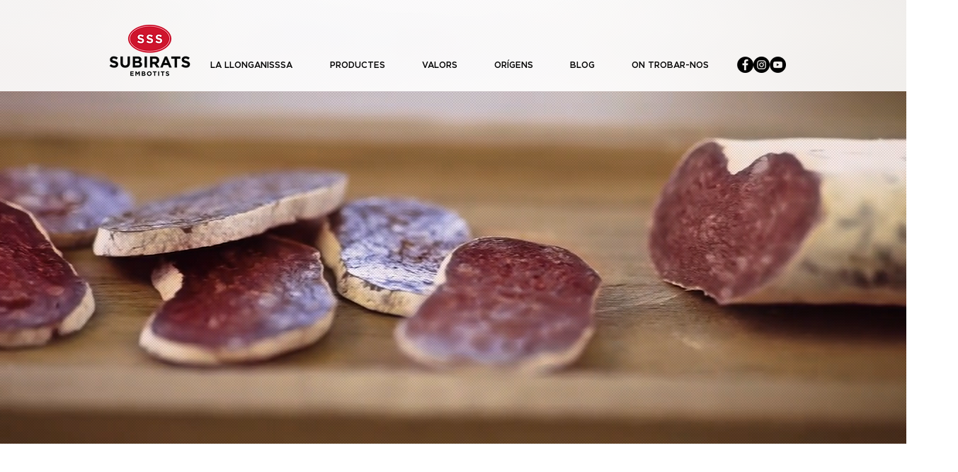

--- FILE ---
content_type: text/css; charset=utf-8
request_url: https://www.subiratsembotits.cat/_serverless/pro-gallery-css-v4-server/layoutCss?ver=2&id=comp-kcamdxke&items=3371_2756_2968%7C3652_2756_2968%7C3478_2756_2968%7C3218_2756_2968%7C3738_2756_2968%7C3661_2756_2968%7C3437_2756_2968%7C3741_2756_2968%7C3543_2756_2968%7C3649_2756_2968%7C3746_2756_2968%7C3516_2756_2968%7C3364_2756_2968%7C3380_2756_2968%7C3597_2756_2968%7C3806_2756_2968%7C3654_2756_2968%7C3515_2756_2968%7C3451_2756_2968&container=2256_1280_676_720&options=layoutParams_cropRatio:25.00%25/100%25%7ClayoutParams_structure_galleryRatio_value:0%7ClayoutParams_repeatingGroupTypes:%7ClayoutParams_gallerySpacing:0%7CgroupTypes:1%7CnumberOfImagesPerRow:3%7CcollageAmount:0.8%7CtextsVerticalPadding:0%7CtextsHorizontalPadding:41%7CcalculateTextBoxHeightMode:MANUAL%7CtargetItemSize:45%7CcubeRatio:25.00%25/100%25%7CexternalInfoHeight:0%7CexternalInfoWidth:0%7CisRTL:false%7CisVertical:false%7CminItemSize:120%7CgroupSize:1%7CchooseBestGroup:true%7CcubeImages:false%7CcubeType:fit%7CsmartCrop:false%7CcollageDensity:1%7CimageMargin:-1%7ChasThumbnails:false%7CgalleryThumbnailsAlignment:bottom%7CgridStyle:1%7CtitlePlacement:SHOW_ON_HOVER%7CarrowsSize:30%7CslideshowInfoSize:200%7CimageInfoType:NO_BACKGROUND%7CtextBoxHeight:0%7CscrollDirection:1%7CgalleryLayout:4%7CgallerySizeType:smart%7CgallerySize:45%7CcropOnlyFill:true%7CnumberOfImagesPerCol:1%7CgroupsPerStrip:0%7Cscatter:0%7CenableInfiniteScroll:true%7CthumbnailSpacings:5%7CarrowsPosition:0%7CthumbnailSize:120%7CcalculateTextBoxWidthMode:PERCENT%7CtextBoxWidthPercent:50%7CuseMaxDimensions:false%7CrotatingGroupTypes:%7CfixedColumns:0%7CrotatingCropRatios:%7CgallerySizePx:0%7CplaceGroupsLtr:false
body_size: 43
content:
#pro-gallery-comp-kcamdxke .pro-gallery-parent-container{ width: 1280px !important; height: 676px !important; } #pro-gallery-comp-kcamdxke [data-hook="item-container"][data-idx="0"].gallery-item-container{opacity: 1 !important;display: block !important;transition: opacity .2s ease !important;top: 0px !important;left: 0px !important;right: auto !important;height: 676px !important;width: 627px !important;} #pro-gallery-comp-kcamdxke [data-hook="item-container"][data-idx="0"] .gallery-item-common-info-outer{height: 100% !important;} #pro-gallery-comp-kcamdxke [data-hook="item-container"][data-idx="0"] .gallery-item-common-info{height: 100% !important;width: 100% !important;} #pro-gallery-comp-kcamdxke [data-hook="item-container"][data-idx="0"] .gallery-item-wrapper{width: 627px !important;height: 676px !important;margin: 0 !important;} #pro-gallery-comp-kcamdxke [data-hook="item-container"][data-idx="0"] .gallery-item-content{width: 627px !important;height: 676px !important;margin: 0px 0px !important;opacity: 1 !important;} #pro-gallery-comp-kcamdxke [data-hook="item-container"][data-idx="0"] .gallery-item-hover{width: 627px !important;height: 676px !important;opacity: 1 !important;} #pro-gallery-comp-kcamdxke [data-hook="item-container"][data-idx="0"] .item-hover-flex-container{width: 627px !important;height: 676px !important;margin: 0px 0px !important;opacity: 1 !important;} #pro-gallery-comp-kcamdxke [data-hook="item-container"][data-idx="0"] .gallery-item-wrapper img{width: 100% !important;height: 100% !important;opacity: 1 !important;} #pro-gallery-comp-kcamdxke [data-hook="item-container"][data-idx="1"].gallery-item-container{opacity: 1 !important;display: block !important;transition: opacity .2s ease !important;top: 0px !important;left: 626px !important;right: auto !important;height: 676px !important;width: 627px !important;} #pro-gallery-comp-kcamdxke [data-hook="item-container"][data-idx="1"] .gallery-item-common-info-outer{height: 100% !important;} #pro-gallery-comp-kcamdxke [data-hook="item-container"][data-idx="1"] .gallery-item-common-info{height: 100% !important;width: 100% !important;} #pro-gallery-comp-kcamdxke [data-hook="item-container"][data-idx="1"] .gallery-item-wrapper{width: 627px !important;height: 676px !important;margin: 0 !important;} #pro-gallery-comp-kcamdxke [data-hook="item-container"][data-idx="1"] .gallery-item-content{width: 627px !important;height: 676px !important;margin: 0px 0px !important;opacity: 1 !important;} #pro-gallery-comp-kcamdxke [data-hook="item-container"][data-idx="1"] .gallery-item-hover{width: 627px !important;height: 676px !important;opacity: 1 !important;} #pro-gallery-comp-kcamdxke [data-hook="item-container"][data-idx="1"] .item-hover-flex-container{width: 627px !important;height: 676px !important;margin: 0px 0px !important;opacity: 1 !important;} #pro-gallery-comp-kcamdxke [data-hook="item-container"][data-idx="1"] .gallery-item-wrapper img{width: 100% !important;height: 100% !important;opacity: 1 !important;} #pro-gallery-comp-kcamdxke [data-hook="item-container"][data-idx="2"].gallery-item-container{opacity: 1 !important;display: block !important;transition: opacity .2s ease !important;top: 0px !important;left: 1252px !important;right: auto !important;height: 676px !important;width: 627px !important;} #pro-gallery-comp-kcamdxke [data-hook="item-container"][data-idx="2"] .gallery-item-common-info-outer{height: 100% !important;} #pro-gallery-comp-kcamdxke [data-hook="item-container"][data-idx="2"] .gallery-item-common-info{height: 100% !important;width: 100% !important;} #pro-gallery-comp-kcamdxke [data-hook="item-container"][data-idx="2"] .gallery-item-wrapper{width: 627px !important;height: 676px !important;margin: 0 !important;} #pro-gallery-comp-kcamdxke [data-hook="item-container"][data-idx="2"] .gallery-item-content{width: 627px !important;height: 676px !important;margin: 0px 0px !important;opacity: 1 !important;} #pro-gallery-comp-kcamdxke [data-hook="item-container"][data-idx="2"] .gallery-item-hover{width: 627px !important;height: 676px !important;opacity: 1 !important;} #pro-gallery-comp-kcamdxke [data-hook="item-container"][data-idx="2"] .item-hover-flex-container{width: 627px !important;height: 676px !important;margin: 0px 0px !important;opacity: 1 !important;} #pro-gallery-comp-kcamdxke [data-hook="item-container"][data-idx="2"] .gallery-item-wrapper img{width: 100% !important;height: 100% !important;opacity: 1 !important;} #pro-gallery-comp-kcamdxke [data-hook="item-container"][data-idx="3"]{display: none !important;} #pro-gallery-comp-kcamdxke [data-hook="item-container"][data-idx="4"]{display: none !important;} #pro-gallery-comp-kcamdxke [data-hook="item-container"][data-idx="5"]{display: none !important;} #pro-gallery-comp-kcamdxke [data-hook="item-container"][data-idx="6"]{display: none !important;} #pro-gallery-comp-kcamdxke [data-hook="item-container"][data-idx="7"]{display: none !important;} #pro-gallery-comp-kcamdxke [data-hook="item-container"][data-idx="8"]{display: none !important;} #pro-gallery-comp-kcamdxke [data-hook="item-container"][data-idx="9"]{display: none !important;} #pro-gallery-comp-kcamdxke [data-hook="item-container"][data-idx="10"]{display: none !important;} #pro-gallery-comp-kcamdxke [data-hook="item-container"][data-idx="11"]{display: none !important;} #pro-gallery-comp-kcamdxke [data-hook="item-container"][data-idx="12"]{display: none !important;} #pro-gallery-comp-kcamdxke [data-hook="item-container"][data-idx="13"]{display: none !important;} #pro-gallery-comp-kcamdxke [data-hook="item-container"][data-idx="14"]{display: none !important;} #pro-gallery-comp-kcamdxke [data-hook="item-container"][data-idx="15"]{display: none !important;} #pro-gallery-comp-kcamdxke [data-hook="item-container"][data-idx="16"]{display: none !important;} #pro-gallery-comp-kcamdxke [data-hook="item-container"][data-idx="17"]{display: none !important;} #pro-gallery-comp-kcamdxke [data-hook="item-container"][data-idx="18"]{display: none !important;} #pro-gallery-comp-kcamdxke .pro-gallery-prerender{height:676px !important;}#pro-gallery-comp-kcamdxke {height:676px !important; width:1280px !important;}#pro-gallery-comp-kcamdxke .pro-gallery-margin-container {height:676px !important;}#pro-gallery-comp-kcamdxke .one-row:not(.thumbnails-gallery) {height:675px !important; width:1279px !important;}#pro-gallery-comp-kcamdxke .one-row:not(.thumbnails-gallery) .gallery-horizontal-scroll {height:675px !important;}#pro-gallery-comp-kcamdxke .pro-gallery-parent-container:not(.gallery-slideshow) [data-hook=group-view] .item-link-wrapper::before {height:675px !important; width:1279px !important;}#pro-gallery-comp-kcamdxke .pro-gallery-parent-container {height:676px !important; width:1280px !important;}

--- FILE ---
content_type: text/css; charset=utf-8
request_url: https://www.subiratsembotits.cat/_serverless/pro-gallery-css-v4-server/layoutCss?ver=2&id=comp-kdsv3kuk&items=3576_750_750%7C3507_750_750%7C3535_750_750%7C3719_750_750%7C3697_750_750%7C3469_750_750%7C3558_750_750%7C3531_750_750%7C3445_750_750%7C3295_750_750%7C3640_750_750%7C3697_750_750%7C3602_750_750%7C3582_750_750%7C3439_750_750%7C3778_750_750%7C3479_750_750&container=4350_1280_453_720&options=layoutParams_cropRatio:20.00%25/100%25%7ClayoutParams_structure_galleryRatio_value:0%7ClayoutParams_repeatingGroupTypes:%7ClayoutParams_gallerySpacing:0%7CgroupTypes:1%7CnumberOfImagesPerRow:3%7CcollageAmount:0.8%7CtextsVerticalPadding:0%7CtextsHorizontalPadding:41%7CcalculateTextBoxHeightMode:MANUAL%7CtargetItemSize:45%7CcubeRatio:20.00%25/100%25%7CexternalInfoHeight:0%7CexternalInfoWidth:0%7CisRTL:false%7CisVertical:false%7CminItemSize:120%7CgroupSize:1%7CchooseBestGroup:true%7CcubeImages:false%7CcubeType:fit%7CsmartCrop:false%7CcollageDensity:1%7CimageMargin:-1%7ChasThumbnails:false%7CgalleryThumbnailsAlignment:bottom%7CgridStyle:1%7CtitlePlacement:SHOW_ON_HOVER%7CarrowsSize:30%7CslideshowInfoSize:200%7CimageInfoType:NO_BACKGROUND%7CtextBoxHeight:0%7CscrollDirection:1%7CgalleryLayout:4%7CgallerySizeType:smart%7CgallerySize:45%7CcropOnlyFill:true%7CnumberOfImagesPerCol:1%7CgroupsPerStrip:0%7Cscatter:0%7CenableInfiniteScroll:true%7CthumbnailSpacings:5%7CarrowsPosition:1%7CthumbnailSize:120%7CcalculateTextBoxWidthMode:PERCENT%7CtextBoxWidthPercent:50%7CuseMaxDimensions:false%7CrotatingGroupTypes:%7CfixedColumns:0%7CrotatingCropRatios:%7CgallerySizePx:0%7CplaceGroupsLtr:false
body_size: -109
content:
#pro-gallery-comp-kdsv3kuk .pro-gallery-parent-container{ width: 1280px !important; height: 453px !important; } #pro-gallery-comp-kdsv3kuk [data-hook="item-container"][data-idx="0"].gallery-item-container{opacity: 1 !important;display: block !important;transition: opacity .2s ease !important;top: 0px !important;left: 0px !important;right: auto !important;height: 453px !important;width: 453px !important;} #pro-gallery-comp-kdsv3kuk [data-hook="item-container"][data-idx="0"] .gallery-item-common-info-outer{height: 100% !important;} #pro-gallery-comp-kdsv3kuk [data-hook="item-container"][data-idx="0"] .gallery-item-common-info{height: 100% !important;width: 100% !important;} #pro-gallery-comp-kdsv3kuk [data-hook="item-container"][data-idx="0"] .gallery-item-wrapper{width: 453px !important;height: 453px !important;margin: 0 !important;} #pro-gallery-comp-kdsv3kuk [data-hook="item-container"][data-idx="0"] .gallery-item-content{width: 453px !important;height: 453px !important;margin: 0px 0px !important;opacity: 1 !important;} #pro-gallery-comp-kdsv3kuk [data-hook="item-container"][data-idx="0"] .gallery-item-hover{width: 453px !important;height: 453px !important;opacity: 1 !important;} #pro-gallery-comp-kdsv3kuk [data-hook="item-container"][data-idx="0"] .item-hover-flex-container{width: 453px !important;height: 453px !important;margin: 0px 0px !important;opacity: 1 !important;} #pro-gallery-comp-kdsv3kuk [data-hook="item-container"][data-idx="0"] .gallery-item-wrapper img{width: 100% !important;height: 100% !important;opacity: 1 !important;} #pro-gallery-comp-kdsv3kuk [data-hook="item-container"][data-idx="1"].gallery-item-container{opacity: 1 !important;display: block !important;transition: opacity .2s ease !important;top: 0px !important;left: 452px !important;right: auto !important;height: 453px !important;width: 453px !important;} #pro-gallery-comp-kdsv3kuk [data-hook="item-container"][data-idx="1"] .gallery-item-common-info-outer{height: 100% !important;} #pro-gallery-comp-kdsv3kuk [data-hook="item-container"][data-idx="1"] .gallery-item-common-info{height: 100% !important;width: 100% !important;} #pro-gallery-comp-kdsv3kuk [data-hook="item-container"][data-idx="1"] .gallery-item-wrapper{width: 453px !important;height: 453px !important;margin: 0 !important;} #pro-gallery-comp-kdsv3kuk [data-hook="item-container"][data-idx="1"] .gallery-item-content{width: 453px !important;height: 453px !important;margin: 0px 0px !important;opacity: 1 !important;} #pro-gallery-comp-kdsv3kuk [data-hook="item-container"][data-idx="1"] .gallery-item-hover{width: 453px !important;height: 453px !important;opacity: 1 !important;} #pro-gallery-comp-kdsv3kuk [data-hook="item-container"][data-idx="1"] .item-hover-flex-container{width: 453px !important;height: 453px !important;margin: 0px 0px !important;opacity: 1 !important;} #pro-gallery-comp-kdsv3kuk [data-hook="item-container"][data-idx="1"] .gallery-item-wrapper img{width: 100% !important;height: 100% !important;opacity: 1 !important;} #pro-gallery-comp-kdsv3kuk [data-hook="item-container"][data-idx="2"].gallery-item-container{opacity: 1 !important;display: block !important;transition: opacity .2s ease !important;top: 0px !important;left: 904px !important;right: auto !important;height: 453px !important;width: 453px !important;} #pro-gallery-comp-kdsv3kuk [data-hook="item-container"][data-idx="2"] .gallery-item-common-info-outer{height: 100% !important;} #pro-gallery-comp-kdsv3kuk [data-hook="item-container"][data-idx="2"] .gallery-item-common-info{height: 100% !important;width: 100% !important;} #pro-gallery-comp-kdsv3kuk [data-hook="item-container"][data-idx="2"] .gallery-item-wrapper{width: 453px !important;height: 453px !important;margin: 0 !important;} #pro-gallery-comp-kdsv3kuk [data-hook="item-container"][data-idx="2"] .gallery-item-content{width: 453px !important;height: 453px !important;margin: 0px 0px !important;opacity: 1 !important;} #pro-gallery-comp-kdsv3kuk [data-hook="item-container"][data-idx="2"] .gallery-item-hover{width: 453px !important;height: 453px !important;opacity: 1 !important;} #pro-gallery-comp-kdsv3kuk [data-hook="item-container"][data-idx="2"] .item-hover-flex-container{width: 453px !important;height: 453px !important;margin: 0px 0px !important;opacity: 1 !important;} #pro-gallery-comp-kdsv3kuk [data-hook="item-container"][data-idx="2"] .gallery-item-wrapper img{width: 100% !important;height: 100% !important;opacity: 1 !important;} #pro-gallery-comp-kdsv3kuk [data-hook="item-container"][data-idx="3"]{display: none !important;} #pro-gallery-comp-kdsv3kuk [data-hook="item-container"][data-idx="4"]{display: none !important;} #pro-gallery-comp-kdsv3kuk [data-hook="item-container"][data-idx="5"]{display: none !important;} #pro-gallery-comp-kdsv3kuk [data-hook="item-container"][data-idx="6"]{display: none !important;} #pro-gallery-comp-kdsv3kuk [data-hook="item-container"][data-idx="7"]{display: none !important;} #pro-gallery-comp-kdsv3kuk [data-hook="item-container"][data-idx="8"]{display: none !important;} #pro-gallery-comp-kdsv3kuk [data-hook="item-container"][data-idx="9"]{display: none !important;} #pro-gallery-comp-kdsv3kuk [data-hook="item-container"][data-idx="10"]{display: none !important;} #pro-gallery-comp-kdsv3kuk [data-hook="item-container"][data-idx="11"]{display: none !important;} #pro-gallery-comp-kdsv3kuk [data-hook="item-container"][data-idx="12"]{display: none !important;} #pro-gallery-comp-kdsv3kuk [data-hook="item-container"][data-idx="13"]{display: none !important;} #pro-gallery-comp-kdsv3kuk [data-hook="item-container"][data-idx="14"]{display: none !important;} #pro-gallery-comp-kdsv3kuk [data-hook="item-container"][data-idx="15"]{display: none !important;} #pro-gallery-comp-kdsv3kuk [data-hook="item-container"][data-idx="16"]{display: none !important;} #pro-gallery-comp-kdsv3kuk .pro-gallery-prerender{height:453px !important;}#pro-gallery-comp-kdsv3kuk {height:453px !important; width:1280px !important;}#pro-gallery-comp-kdsv3kuk .pro-gallery-margin-container {height:453px !important;}#pro-gallery-comp-kdsv3kuk .one-row:not(.thumbnails-gallery) {height:452px !important; width:1140px !important;}#pro-gallery-comp-kdsv3kuk .one-row:not(.thumbnails-gallery) .gallery-horizontal-scroll {height:452px !important;}#pro-gallery-comp-kdsv3kuk .pro-gallery-parent-container:not(.gallery-slideshow) [data-hook=group-view] .item-link-wrapper::before {height:452px !important; width:1140px !important;}#pro-gallery-comp-kdsv3kuk .pro-gallery-parent-container {height:453px !important; width:1280px !important;}